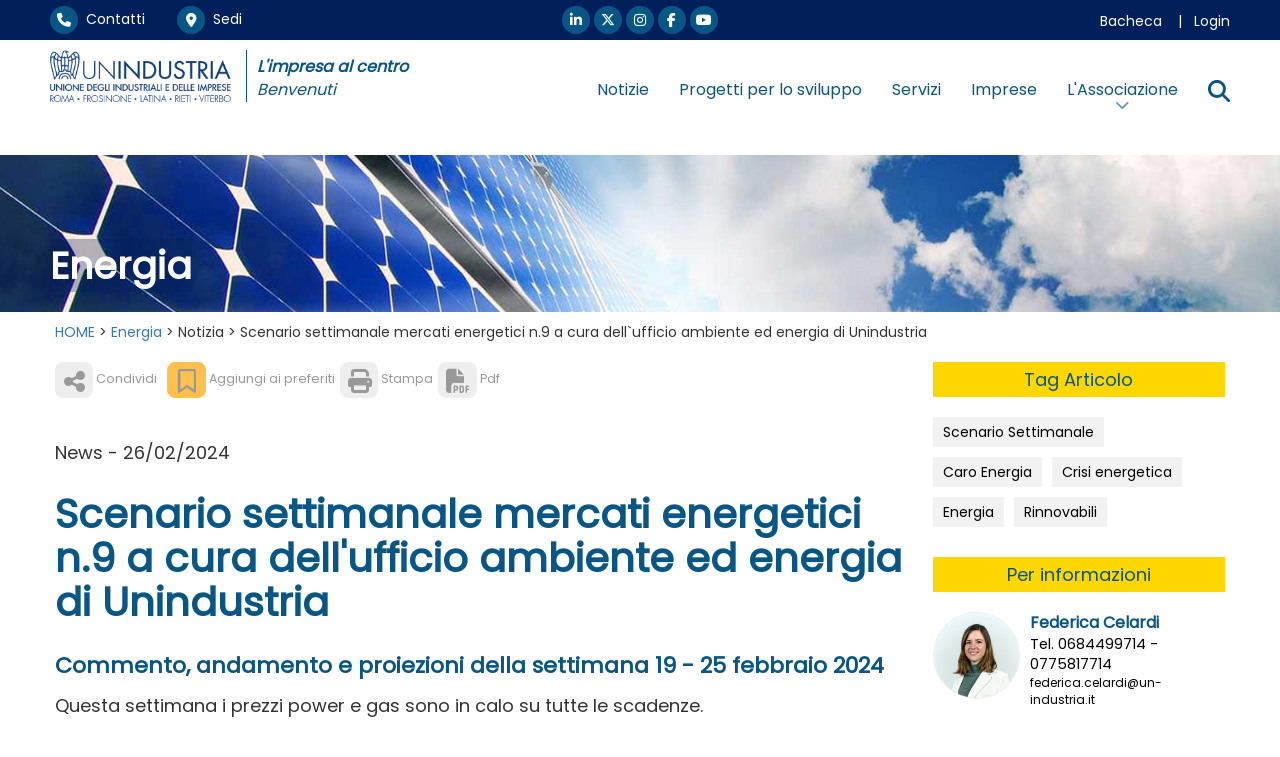

--- FILE ---
content_type: text/html; Charset=UTF-8
request_url: https://www.un-industria.it/canale/energia/notizia/121591/scenario-settimanale-mercati-energetici-n9-a-cura/
body_size: 16083
content:
<!DOCTYPE html>
<html lang="it">

<HEAD>
	<meta name="format-detection" content="telephone=no">
	<meta name="format-detection" content="address=no">
	<meta name="format-detection" content="mail=no">
	
	<meta http-equiv="Content-Type" content="text/html;" charset="utf-8" />

	<!-- Inclusioni locali definiti nella Prj-->
	
<!--META PRINCIPALI MOTORIZZATI-->
	
<!-- HTML Meta Tags -->
<title>Scenario settimanale mercati energetici n.9 a cura dell'ufficio ambiente ed energia di Unindustria - UNINDUSTRIA</title>
<meta name="title" content="Scenario settimanale mercati energetici n.9 a cura dell'ufficio ambiente ed energia di Unindustria - UNINDUSTRIA">
<meta name="description" content="Commento, andamento e proiezioni della settimana 19 - 25 febbraio 2024..." />
<link rel='canonical' href='https://www.un-industria.it/canale/energia/notizia/121591/scenario-settimanale-mercati-energetici-n9-a-cura/'/>	
<meta name="keywords" content="Unindustria,Scenario Settimanale,Caro Energia,Crisi energetica,Energia,Rinnovabili," />
<meta http-equiv="X-UA-Compatible" content="IE=Edge" />
<meta name="viewport" content="width=device-width, initial-scale=1">

<!-- Facebook Meta Tags -->
<meta property="og:url" content="https://www.un-industria.it/canale/energia/notizia/121591/scenario-settimanale-mercati-energetici-n9-a-cura/">
<meta property="og:type" content="website">
<meta property="og:title" content="Scenario settimanale mercati energetici n.9 a cura dell'ufficio ambiente ed energia di Unindustria - UNINDUSTRIA">
<meta property="og:image" content="">
<meta property="og:description" content="Commento, andamento e proiezioni della settimana 19 - 25 febbraio 2024...">
<meta property="og:site_name" content="UNINDUSTRIA" />
<meta property="og:locale" content="it_IT" />

<!-- Twitter Meta Tags -->
<meta name="twitter:card" content="summary_large_image">
<meta name="twitter:url" content="https://www.un-industria.it/canale/energia/notizia/121591/scenario-settimanale-mercati-energetici-n9-a-cura/">
<meta name="twitter:title" content="Scenario settimanale mercati energetici n.9 a cura dell'ufficio ambiente ed energia di Unindustria - UNINDUSTRIA">
<meta name="twitter:image" content="">
<meta name="twitter:description" content="Commento, andamento e proiezioni della settimana 19 - 25 febbraio 2024...">

<link rel="apple-touch-icon" sizes="180x180" href="/apple-touch-icon.png">
<link rel="icon" type="image/png" sizes="32x32" href="/favicon-32x32.png">
<link rel="icon" type="image/png" sizes="16x16" href="/favicon-16x16.png">
<link rel="manifest" href="/site.webmanifest">
<link rel="mask-icon" href="/safari-pinned-tab.svg" color="#5bbad5">
<meta name="msapplication-TileColor" content="#da532c">
<meta name="theme-color" content="#ffffff">

<script type="application/ld+json">
{
"@context": "https://schema.org/",
"@type": "NewsArticle",
"mainEntityOfPage": {
"@type": "WebPage",
"@id": "https://www.un-industria.it/canale/energia/notizia/121591/scenario-settimanale-mercati-energetici-n9-a-cura/"
},
"headline": "Scenario settimanale mercati energetici n.9 a cura dell'ufficio ambiente ed energia di Unindustria",
"description": "Commento, andamento e proiezioni della settimana 19 - 25 febbraio 2024...",
"image": {
"@type": "ImageObject",
"url": "",
"width": "",
"height": ""
},
"author": {
"@type": "Organization",
"name": "Unindustria"
},
"publisher": {
"@type": "Organization",
"name": "Unindustria Lazio",
"logo": {
"@type": "ImageObject",
"url": "https://www.un-industria.it/un-industria.it/Prj/ImgToo/Logo_Blu_left_3.png?v=02",
"width": "",
"height": ""
}
},
"datePublished": "20240226T180931+0100",
"dateModified": "20240301T101005+0100"
}
</script>


<!-- Script Java globali -->
<script language="JavaScript" src="/un-industria.it/Sys/Jsl/Tim.js"></script>
<style type="text/css">@import url(/un-industria.it/Prj/Css/Box_Information.css?v=25v6);</style>
<style type="text/css">@import url(/un-industria.it/Prj/Css/Box_MenuText.css?v=25v6);</style>
<style type="text/css">@import url(/un-industria.it/Prj/Css/Box_Giv.css?v=25v6);</style> 
<!-- Bootstrap -->
<link rel="stylesheet" href="/un-industria.it/Sys/w3css/w3.css">
<link rel="stylesheet" href="/un-industria.it/Sys/bootstrap/3.4.1/css/bootstrap.min.css">
<script src="/un-industria.it/Sys/jquery/3.2.1/jquery.min.js"></script>
<script src="/un-industria.it/Sys/bootstrap/3.4.1/js/bootstrap.min.js"></script>
<!-- load all Font Awesome styles + include all v5 backwards compatibility by default -->
<link href="/un-industria.it/Sys/font-awesome/v6/css/all.css?v=25v6" rel="stylesheet">
<link href="/un-industria.it/Sys/font-awesome/v6/css/v4-shims.css?v=25v6" rel="stylesheet">
<link rel="stylesheet" href="https://cdn.jsdelivr.net/npm/bootstrap-icons@1.8.1/font/bootstrap-icons.css">

<link href="/un-industria.it/Sys/aos/2.1.1/dist/aos.css" rel="stylesheet">
<script src="/un-industria.it/Sys/aos/2.1.1/dist/aos.js"></script>

<!-- Fonts -->
<link rel="preconnect" href="https://fonts.googleapis.com">
<link rel="preconnect" href="https://fonts.gstatic.com" crossorigin>
<link href="https://fonts.googleapis.com/css2?family=Poppins&display=swap" rel="stylesheet"> 

<!-- CSS locali -->
<style type="text/css">@import url(/un-industria.it/Prj/Css/Hom_Style.css?v=25v6);</style>
<style type="text/css">@import url(/un-industria.it/Prj/Css/Hom.css?v=25v6);</style>
<style type="text/css">@import url(/un-industria.it/Prj/Css/Box_Agenda.css?v=25v6);</style>
<style type="text/css">@import url(/un-industria.it/Prj/Css/Print.css?v=25v6);</style> 
<style type="text/css">@import url(/un-industria.it/Prj/Css/SliderMultiItem.css?v=25v6);</style> 
<style type="text/css">@import url(/un-industria.it/Prj/Css/Spacing.css?v=25v6);</style> 
<style type="text/css">@import url(/un-industria.it/Prj/Css/Filiere.css?v=25v6);</style> 

<meta name="google-site-verification" content="U_Kp8PzRbIUElorDvtqXSLs5OMzf6idtWN9gepNpNO8" />

	<!-- Google tag (gtag.js) -->
	<script async src="https://www.googletagmanager.com/gtag/js?id=G-V6FCHTXX43"></script>
	<script>
	  window.dataLayer = window.dataLayer || [];
	  function gtag(){dataLayer.push(arguments);}
	  gtag('js', new Date());

	  gtag('config', 'G-V6FCHTXX43');
	</script>			

</HEAD>
  	  	

<body>
<script language="JavaScript1.2">
function SetPreferito(lCodInf,sInfCodCrp,sCol)
{
	var sClass="clsPrfInf" + lCodInf;
	var elms = document.getElementsByClassName(sClass);
	for (var i = 0; i < elms.length; i++) {
		if (elms[i].style.color == "red")
		{
			elms[i].style.color = sCol;	
		}
		else
		{
			elms[i].style.color = "red";
		}	
	}	
	newwindow=window.open('/preferito-gestione/' + lCodInf + '/' + sInfCodCrp + '/','Aggiunta preferito','height=150,width=500,scrollbars=no,resizable=1');
}

function SetPreferitoAttivazioneDiv(lCodInf,sInfCodCrp,sCol)
{
	var sClass="clsPrfInf" + lCodInf;
	var elms = document.getElementsByClassName(sClass);
	for (var i = 0; i < elms.length; i++) {
		if (elms[i].style.color == "red")
		{
			elms[i].style.color = sCol;	
			var sId="divAreRisPrf" + lCodInf;
			var eDiv=document.getElementById(sId);
			eDiv.style.display = "none";			
		}
		else
		{
			elms[i].style.color = "red";
			var sId="divAreRisPrf" + lCodInf;
			var eDiv=document.getElementById(sId);
			eDiv.style.display = "block";
		}	
	}	
	newwindow=window.open('/preferito-gestione/' + lCodInf + '/' + sInfCodCrp + '/','Aggiunta preferito','height=150,width=500,scrollbars=no,resizable=1');
}

function SetCalendario(lCodInf,sInfCodCrp)
{
	newwindow=window.open('/calendario-gestione/' + lCodInf + '/' + sInfCodCrp + '/','Aggiunta a calendario','height=150,width=500,scrollbars=no,resizable=1');
}

function SetCalendarioxx(lCodInf,sInfCodCrp,sCol)
{
	var sClass="clsPrfCal" + lCodInf;
	var elms = document.getElementsByClassName(sClass);
	for (var i = 0; i < elms.length; i++) {
		if (elms[i].style.color == "red")
		{
			elms[i].style.color = sCol;	
		}
		else
		{
			elms[i].style.color = "red";
		}	
	}	
	newwindow=window.open('/calendario-gestione/' + lCodInf + '/' + sInfCodCrp + '/','Aggiunta a calendario','height=150,width=500,scrollbars=no,resizable=1');
}
</script>



<center>


<div>
	
<style>
@media (min-width:992px) {
 .divheaResPos {position:fixed;}
 }
@media (max-width:991px) {
 .divheaResPos {position:static;}
 }
</style>
<div class="divheaResPos" style="top: 0;background:#ffffff;z-index:15;width:100%;">
	<div style="background:#011F5B;" class="divResHid">
		<div style="max-width:1200px;background:#011F5B;text-align:left;color:#ffffff;padding:0 10px;margin:0;">
			<div class="row" style="padding:1px 0 1px 0;">		
	<div class="col-md-4 col-xs-12 col-sm-12" style="text-align:left;font-size:14px;padding:5px 0 5px 0;">	
		<a class="LnkWhiGol" href="/contatti/"><span class="fa-stack circle" style=""><i class="fas fa-circle fa-stack-2x"></i><i class="fas fa-phone fa-stack-1x"></i></span>&nbsp;&nbsp;Contatti</a>
		&nbsp;&nbsp;&nbsp;&nbsp;&nbsp;&nbsp;
		<a class="LnkWhiGol" href="/sedi/"><span class="fa-stack circle" style=""><i class="fas fa-circle fa-stack-2x"></i><i class="fas fa-map-marker-alt fa-stack-1x"></i></span>&nbsp;&nbsp;Sedi</a>
		<!-- &nbsp;&nbsp;&nbsp;&nbsp;&nbsp;&nbsp;<a class="LnkWhiGol" href="#"><i class="fa fa-calendar" style="font-size:16px;"></i>&nbsp;&nbsp;Appuntamenti</a> -->
	</div>
	
	<div class="col-md-4 col-xs-12 col-sm-12" style="text-align:center;font-size:14px;padding:5px 0 5px 0;">	
		<a style="" href="https://www.linkedin.com/company/unindustria-roma?originalSubdomain=it" target=_blank class="LnkWhiGol">
			<span class="fa-stack circle" style=""><i class="fas fa-circle fa-stack-2x"></i><i class="fab fa-linkedin-in fa-stack-1x"></i></span></a>
		<a style="" href="https://twitter.com/NewsUnindustria" target=_blank class="LnkWhiGol">
			<span class="fa-stack circle" style=""><i class="fas fa-circle fa-stack-2x"></i><i class="fa-brands fa-x-twitter fa-stack-1x"></i></span></a>
		<a style="" href="https://www.instagram.com/unindustria/" target=_blank class="LnkWhiGol">
			<span class="fa-stack circle" style=""><i class="fas fa-circle fa-stack-2x"></i><i class="fab fa-instagram fa-stack-1x"></i></span></a>	
		<a style="" href="https://www.facebook.com/newsunindustria/" target=_blank class="LnkWhiGol">
			<span class="fa-stack circle" style=""><i class="fas fa-circle fa-stack-2x"></i><i class="fab fa-facebook-f fa-stack-1x"></i></span></a>
		<a style="" href="https://www.youtube.com/user/Unindustria2011" target=_blank class="LnkWhiGol">
			<span class="fa-stack circle" style=""><i class="fas fa-circle fa-stack-2x"></i><i class="fab fa-youtube fa-stack-1x"></i></span></a>
	</div>
	
	<div class="col-md-4 col-xs-12 col-sm-12" style="text-align:right;font-size:14px;padding:10px 0 0 0;">	
		<a class="LnkWhiGol" href="/bacheca/">Bacheca</a>
		
			&nbsp;&nbsp;&nbsp;|&nbsp;&nbsp;&nbsp;<a class="LnkWhiGol" href="/login/">Login</a>
		
	</div>		
</div>	

		</div>	
	</div>
	<div class="hidden-xs hidden-sm" style="text-align:center;background:#ffffff;">
		<center>
			<div style="max-width:1200px;text-align:left;background:#ffffff;padding:10px;">
				<div class="row">
					<div class="col-md-4 col-xs-12 col-sm-12" style="text-align:left;">
						<div class="row">
							<div class="col-md-6 col-xs-12 col-sm-12" style="padding-right: 15px;border-right:1px solid #085686;">
								<a href=/home/><img class="img-responsive" src="/un-industria.it/Prj/ImgToo/Logo_Blu_left_3.png?v=02"></a>
							</div>
							<div class="col-md-6 col-xs-12 col-sm-12" style="text-align:left;padding:5px 0 0 10px;color:#085686;font-size:16px;">
								<i><b>L'impresa al centro</b></i>
								<br><i>Benvenuti</i>
							</div>
						</div>
					</div>
					<!-- <div class="col-md-2 col-xs-12 col-sm-12" style="text-align:left;padding:5px 0 0 10px;color:#085686;font-size:16px;"> -->
						<!-- <i><b>L'impresa al centro</b></i> -->
						<!-- <br><i>Benvenuti</i> -->
					<!-- </div> -->
					<div class="col-md-8 col-xs-12 col-sm-12" style="text-align:left;padding:10px 0 0 0;;text-align:right;color:#085686:">
						<div class='MMN_navbar navbar-right navbar2' style='padding: 16px 0 4px 0px;'><div class='MMN_dropdown' style='border-bottom:0px;padding-bottom:10px;background-color:unset;'><a href='/notizie/'  class="MMN_dropbtn" >Notizie</a></div><div class='MMN_dropdown' style='border-bottom:0px;padding-bottom:10px;background-color:unset;'><a href='/progetti/'  class="MMN_dropbtn" >Progetti per lo sviluppo</a></div><div class='MMN_dropdown' style='border-bottom:0px;padding-bottom:10px;background-color:unset;'><a href='/servizi/'  class="MMN_dropbtn" >Servizi</a></div><div class='MMN_dropdown' style='border-bottom:0px;padding-bottom:10px;background-color:unset;'><a href='/unibiz/'  class="MMN_dropbtn" >Imprese</a></div><div class='MMN_dropdown'>							<a href=# class="MMN_dropbtn" onmouseover="OpenMnuNavVoc('MnuNavVoc33')" id=MnuNavBut33 name=MnuNavBut33 style="padding: 0;"><span style="padding: 14px 15px;">L'Associazione</span><i style="display: block;text-align: center;margin-top: -3px;opacity: 0.6;font-size: 0.9em;" class="fa-solid fa-chevron-down"></i></a>							<div class='MMN_dropdown-content'><div class='row'><div class='col-md-3 col-sm-12 col-xs-12' style='padding:25px 30px;text-align:left;'><p style='font-size:14px;color:#ffffff;font-weight:normal;padding:10px 0;'><a class=homLstInfBlkGol href=/menu/associazione/chi-siamo/>Chi Siamo</a></p><p style='font-size:14px;color:#ffffff;font-weight:normal;padding:10px 0;'><a class=homLstInfBlkGol href=/menu/associazione/rappresentanza/>Rappresentanza</a></p><p style='font-size:14px;color:#ffffff;font-weight:normal;padding:10px 0;'><a class=homLstInfBlkGol href=/menu/associazione/governance-e-regolamenti/>Governance e Regolamenti</a></p></div><div class='col-md-3 col-sm-12 col-xs-12' style='padding:25px 30px;text-align:left;'><p style='font-size:14px;color:#ffffff;font-weight:normal;padding:10px 0;'><a class=homLstInfBlkGol href=/menu/associazione/presidente-giuseppe-biazzo/>Presidente</a></p><p style='font-size:14px;color:#ffffff;font-weight:normal;padding:10px 0;'><a class=homLstInfBlkGol href=/menu/associazione/squadra-del-presidente/>Squadra del Presidente</a></p><p style='font-size:14px;color:#ffffff;font-weight:normal;padding:10px 0;'><a class=homLstInfBlkGol href='/gruppitecnicielavoro/' >Gruppi Tecnici e Gruppi di lavoro</a></p></div><div class='col-md-3 col-sm-12 col-xs-12' style='padding:25px 30px;text-align:left;'><p style='font-size:14px;color:#ffffff;font-weight:normal;padding:10px 0;'><a class=homLstInfBlkGol href=/menu/associazione/sezioni-di-categoria/>Sezioni di categoria</a></p><p style='font-size:14px;color:#ffffff;font-weight:normal;padding:10px 0;'><a class=homLstInfBlkGol href=/menu/associazione/piccola-industria/>Piccola Industria </a></p><p style='font-size:14px;color:#ffffff;font-weight:normal;padding:10px 0;'><a class=homLstInfBlkGol href='http://www.un-industria.it/GGI/Prj/Hom.asp ' target=_blank>Giovani Imprenditori</a></p></div><div class='col-md-3 col-sm-12 col-xs-12' style='padding:25px 30px;text-align:left;'><p style='font-size:14px;color:#ffffff;font-weight:normal;padding:10px 0;'><a class=homLstInfBlkGol href=/menu/associazione/associarsi-subito/>Come Associarsi</a></p><p style='font-size:14px;color:#ffffff;font-weight:normal;padding:10px 0;'><a class=homLstInfBlkGol href='/canale/studi-ricerche/' >Centro Studi</a></p><p style='font-size:14px;color:#ffffff;font-weight:normal;padding:10px 0;'><a class=homLstInfBlkGol href='/media/' >Media</a></p></div></div>   				 <script>
	//???	function OpenMnuNavVoc(MnuNavVocName) {
	  var i, x, tablinks;
	  x = document.getElementsByClassName("MnuNavVocCls");
	  for (i = 0; i < x.length; i++) {
	     x[i].style.display = "none";
	  }
	  //tablinks = document.getElementsByClassName("tablink");
	  //for (i = 0; i < x.length; i++) {
	  //    tablinks[i].className = tablinks[i].className.replace(" w3-orange", ""); 
	  //}
	  document.getElementById(MnuNavVocName).style.display = "block";
	  //evt.currentTarget.className += " w3-orange";
	}
</script></div></div><div class='MMN_dropdown'><a href=# class="MMN_dropbtn" onmouseover="OpenMnuNavVoc('MnuNavVocx')" id=MnuNavButx name=MnuNavButx>
			<label for="fNotUnder">
				<i class='fa fa-search' style="font-size:22px;"></i>
			</label>
		</a>
		<div class='MMN_dropdown-content'>
		<form name=frmRicerca action="/cerca/" method=post>
		<center>
			<div style="padding:30px 0px 50px 30px;max-width:1200px;text-align:center;">	
			<div class="input-group input-group-lg">
				<input type="text" class="form-control" id="fNotUnder" name="fNot" placeholder="Cerca nel sito..." autocomplete="off">
				<div class="input-group-btn">
					<button class="btn btn-darkblu" onclick="document.frmRicerca.submit()">
						<i class="fa fa-search" style="margin:0"></i>
					</button>
				</div>
			</div>
			</div>
			<br>
		</center>
		</form>
		</div></div></div>	
					</div>			
				</div>		
			</div>
		</center>
	</div>
	<div class="hidden-md hidden-lg" style="text-align:center;background:#ffffff;">
		<div style="max-width:1200px;background:#ffffff;text-align:center;">
			<div class="col-md-12" style="margin:0;padding:0;">		
				<style>
div#myNavbar.navbar-collapse,
div#myNavbar.navbar-collapse .dropdown-menu,
div#myNavbar.navbar-collapse ul.nav.navbar-nav.navbar-left li,
div#myNavbar.navbar-collapse ul.nav.navbar-nav.navbar-left li a{
  background-color: #004388 !important;
  color:white !important;
}
div#myNavbar.navbar-collapse ul.nav.navbar-nav.navbar-left li.dropdown.open,
div#myNavbar.navbar-collapse ul.nav.navbar-nav.navbar-left li.dropdown.open ul,
div#myNavbar.navbar-collapse ul.nav.navbar-nav.navbar-left li.dropdown.open li,
div#myNavbar.navbar-collapse ul.nav.navbar-nav.navbar-left li.dropdown.open a{
  background-color: #014993 !important
}
</style>
<div class="navbar navbar-default" role="navigation" style="z-index:2000;padding:0px;">
	<div class="navbar-header" style="border-bottom:1px solid gray;padding-top: 5px;padding-left: 5px;text-align:left">
		<button type="button" class="navbar-toggle collapsed" data-toggle="collapse" data-target="#myNavbar" id=button1 name=button1>
			<span class="icon-bar"></span>
			<span class="icon-bar"></span>
			<span class="icon-bar"></span>
		</button>
		<div class="navbar-left" style="max-width: 75%;padding-bottom: 5px;">
			<div class="row">
				<div class="col-md-12 col-xs-12 col-sm-12" style="width:47.15%;padding-right: 15px;">
						<a href=/home/><img class="img-responsive" src="/un-industria.it/Prj/ImgToo/Logo_Blu_left_3.png?v=02"></a>
				</div>
			</div>
		</div>
	</div>
	
	<div class="collapse navbar-collapse" id="myNavbar" style="margin:0;padding:10px 15px;border-bottom: 5px solid #013062;">
			<ul class='nav navbar-nav navbar-left'><li><a href='/notizie/' >Notizie</a></li><li><a href='/progetti/' >Progetti per lo sviluppo</a></li><li><a href='/servizi/' >Servizi</a></li><li><a href='/unibiz/' >Imprese</a></li><li class='dropdown'><a href="" class="dropdown-toggle" data-toggle="dropdown">L'Associazione <b class='caret'></b></a><ul class='dropdown-menu'><li><a href=/menu/associazione/chi-siamo/>Chi Siamo</a></li><li><a href=/menu/associazione/rappresentanza/>Rappresentanza</a></li><li><a href=/menu/associazione/governance-e-regolamenti/>Governance e Regolamenti</a></li><li><a href=/menu/associazione/presidente-giuseppe-biazzo/>Presidente</a></li><li><a href=/menu/associazione/squadra-del-presidente/>Squadra del Presidente</a></li><li><a href='/gruppitecnicielavoro/' >Gruppi Tecnici e Gruppi di lavoro</a></li><li><a href=/menu/associazione/sezioni-di-categoria/>Sezioni di categoria</a></li><li><a href=/menu/associazione/piccola-industria/>Piccola Industria </a></li><li><a href='http://www.un-industria.it/GGI/Prj/Hom.asp ' target=_blank>Giovani Imprenditori</a></li><li><a href=/menu/associazione/associarsi-subito/>Come Associarsi</a></li><li><a href='/canale/studi-ricerche/' >Centro Studi</a></li><li><a href='/media/' >Media</a></li></ul></li></ul><hr style='margin-top: 10px;margin-bottom: 10px;border-top: 4px solid white;'><ul class='nav navbar-nav navbar-left'><li><a class='LnkWhiGol' href='/contatti/'><i style='width: 1em;' class='fas fa-phone'></i></span>&nbsp;&nbsp;Contatti</a></li><li><a class='LnkWhiGol' href='/sedi/'><i style='width: 1em;' class='fas fa-map-marker-alt'></i></span>&nbsp;&nbsp;Sedi</a></li><li><a class='LnkWhiGol' href='/bacheca/'><i style='width: 1em;' class='fa-solid fa-file-lines'></i>&nbsp;&nbsp;Bacheca</a></li><li><a class='LnkWhiGol' href='/login/'><i style='width: 1em;' class='fa-solid fa-key'></i>&nbsp;&nbsp;Login</a></li></ul><hr style='margin-top: 10px;margin-bottom: 10px;border-top: 4px solid white;'><ul class='nav navbar-nav navbar-left'><li class='dropdown'><a class="dropdown-toggle" data-toggle="dropdown" href='#'><i class='fa fa-search' style='width: 1em;'></i>&nbsp;&nbsp;Cerca <span class='caret'></span></a><ul class='dropdown-menu'><li><form name=frmRicerca action='/cerca/' method=post><center><div class='input-group input-group-lg'><input type='text' class='form-control' id='fNot' name='fNot' placeholder='Cerca nel sito...' autocomplete='off'><div class='input-group-btn'><button class='btn btn-default' onclick='document.frmRicerca.submit()'><i style='margin:0;' class='fa fa-search'></i></button></div></div><br></center></form></li></ul></li></ul><hr style='margin-top: 10px;margin-bottom: 10px;border-top: 4px solid white;'>

		<div class="col-md-12 col-xs-12 col-sm-12" style="text-align:center;font-size:1em;padding:5px 0 5px 0;">	
			<a style="" href="https://www.linkedin.com/company/unindustria-roma?originalSubdomain=it" target=_blank class="LnkWhiGol">
				<span class="fa-stack circle" style=""><i style="color: transparent;" class="fas fa-circle fa-stack-2x"></i><i class="fab fa-linkedin-in fa-stack-1x"></i></span></a>
			<a style="" href="https://twitter.com/NewsUnindustria" target=_blank class="LnkWhiGol">
				<span class="fa-stack circle" style=""><i style="color: transparent;" class="fas fa-circle fa-stack-2x"></i><i class="fa-brands fa-x-twitter fa-stack-1x"></i></span></a>
			<!-- <a style="" href="https://twitter.com/NewsUnindustria" target=_blank class="LnkWhiGol"> -->
				<!-- <span class="fa-stack circle" style=""><i style="color: transparent;" class="fas fa-circle fa-stack-2x"></i> -->
					<!-- <i class="fa-stack-1x"> -->
						<!-- <svg version="1.1" id="svg5" xmlns:svg="http://www.w3.org/2000/svg" xmlns="http://www.w3.org/2000/svg" xmlns:xlink="http://www.w3.org/1999/xlink" y="0px" viewBox="0 0 1668.56 1221.19" style="enable-background:new 0 0 1668.56 1221.19;max-width: 70%;vertical-align: middle;margin-bottom: 10%;" xml:space="preserve" x="0px"> -->
							<!-- <g id="layer1" transform="translate(52.390088,-25.058597)"> -->
								<!-- <path id="path1009" d="M283.94,167.31l386.39,516.64L281.5,1104h87.51l340.42-367.76L984.48,1104h297.8L874.15,558.3l361.92-390.99 -->
									<!-- h-87.51l-313.51,338.7l-253.31-338.7H283.94z M412.63,231.77h136.81l604.13,807.76h-136.81L412.63,231.77z" fill="currentColor" stroke="currentColor" style=" stroke-width: 1; stroke-dasharray: none; stroke-linecap: butt; stroke-dashoffset: 0; stroke-linejoin: miter; stroke-miterlimit: 4; /*! fill: rgb(0,0,0); */ fill-rule: nonzero; opacity: 1;" vector-effect="non-scaling-stroke"></path>							</g> -->
						<!-- </svg> -->
					<!-- </i> -->
				<!-- </span> -->
			<!-- </a> -->
			<a style="" href="https://www.instagram.com/unindustria/" target=_blank class="LnkWhiGol">
				<span class="fa-stack circle" style=""><i style="color: transparent;" class="fas fa-circle fa-stack-2x"></i><i class="fab fa-instagram fa-stack-1x"></i></span></a>	
			<a style="" href="https://www.facebook.com/newsunindustria/" target=_blank class="LnkWhiGol">
				<span class="fa-stack circle" style=""><i style="color: transparent;" class="fas fa-circle fa-stack-2x"></i><i class="fab fa-facebook-f fa-stack-1x"></i></span></a>
			<a style="" href="https://www.youtube.com/user/Unindustria2011" target=_blank class="LnkWhiGol">
				<span class="fa-stack circle" style=""><i style="color: transparent;" class="fas fa-circle fa-stack-2x"></i><i class="fab fa-youtube fa-stack-1x"></i></span></a>
		</div>
	</div>
</div>

<script>
	$(document).ready(function() {
	    $('.navbar a.dropdown-toggle').on('click', function(e) {
	        var $el = $(this);
	        var $parent = $(this).offsetParent(".dropdown-menu");
	        $(this).parent("li").toggleClass('open');

	        if(!$parent.parent().hasClass('nav')) {
	            $el.next().css({"top": $el[0].offsetTop, "left": $parent.outerWidth() - 4});
	        }

	        $('.nav li.open').not($(this).parents("li")).removeClass("open");

	        return false;
	    });
	});
</script>
			</div>
		</div>
	</div>	
</div>

	<div style="background:#011F5B;z-index:20;height:140px;" class="divResHid">&nbsp;</div>
<style>
.containerTXToverIMG a.btn.btn-primary {
  background-color: #337ab74a;
  border-color: #2e6da494;
}
.containerTXToverIMG a.btn.btn-primary i {
  margin-left: 15px;
  transition: 0.3s;
}
.containerTXToverIMG a.btn-primary:focus, .containerTXToverIMG a.btn-primary:hover, .containerTXToverIMG a.btn-primary:active {
	background-color: #337ab780;
	border-color: #2e6da4b8;
}
.containerTXToverIMG a.btn.btn-primary:hover i {
  transform: translateX(5px);
}

.containerTXToverIMG h1 {
	font-size: 2.1rem;
	line-height:2.9rem;
	padding-top:10px;
	padding-Bottom:10px;
	padding-left: 10px;
}
@media (max-width: 991px) {
	.containerTXToverIMG h1 {
		font-size: calc(1.575rem + 1.4vw);
		line-height: calc(2.375rem + 1.4vw);
	}
}
@media (max-width: 767px) {
	.containerTXToverIMG h1 {
		font-size: calc(1.375rem + 1.4vw);
		line-height: calc(2.075rem + 1.4vw);
	}
}

</style>
<div class='containerTXToverIMG hidden-sm hidden-xs' style='text-align:center;background:#ffffff;padding:15px 0 0 0;'><img class='img-responsive' style='width:100%;' src='/public/imgMnu/banner_energia.jpg'><div class='bottom-left' style='max-width: 1200px;margin-left: auto;margin-right: auto;left: 0;right: 0;bottom:10px;text-align: center;'><h1 style='color:white;'><span style='background-color:#011F5B4a;'><b>Energia</b></span><b style='float:right;margin-right:10px'></b></h1></div></div><div class='containerTXToverIMG  hidden-md hidden-lg' style='height:196px;background-image: url(/public/imgMnu/banner_energia.jpg);background-position: center;text-align:center;padding:0;'><div class='bottom-left' style='max-width: 1200px;margin-left: auto;margin-right: auto;left: 0;right: 0;bottom:0;text-align: center;'><h1 style='color:white;'><span style='background-color:#011F5B4a;'><b>Energia</b></span><b style='float:right;margin-right:10px'></b></h1></div></div>

		<div id="NotizieTesta" class="container-fluid" style="background:#ffffff;max-width:1200px;text-align:left;">	
			<div class='row' style='padding:10px 0 0 0;text-align:left;'><div class='col-md-12' style='padding:0;'><div class=breadcrumb><a href='/home/'>HOME</a> &gt; <a href='/canale/energia/'>Energia</a> &gt; Notizia &gt; Scenario settimanale mercati energetici n.9 a cura dell`ufficio ambiente ed energia di Unindustria</div></div></div>
			<div style="text-align:center;background:#ffffff;padding-bottom:20px;">
				<center>
					
<div class="row">
	<div class="col-md-9 col-xs-12 col-sm-12 colPadRgh20" style="text-align:left;padding-bottom:30px;">
		<script>
	function Messaggio(where) 
	{ 
		window.alert('La compilazione &egrave; permessa solo con password aziendali.')
	}
</script>

<div class=BoxInfVie><style>
#ToolManager {font-size: 1em;}
#ToolManager .utente > a {display: inline-block;margin-bottom:5px;}

#ToolManager .utente .Lnk {font-size:0.7em;color:#999;text-decoration:none;}
#ToolManager .utente .Lnk i {/*vertical-align: baseline;*/font-size: 24px;color:#999;border-radius: 8px;background-color: #eee;border-color:#eee;width: 1.6em;text-align: center;transition: 0.3s all;}
#ToolManager .utente .Lnk.Ora i {background-color: #ffc04c;border-color: #ffc04c;}
#ToolManager .utente a:hover > .Lnk,
#ToolManager .utente a:hover > .Lnk i {color:#5e5e5e}

#ToolManager .sistema .Lnk {font-size:0.9em;color:white;text-decoration:none;}
#ToolManager .sistema .Lnk i {/*vertical-align: baseline;*/font-size: 24px;color:white;border-radius: 8px;background-color: #008DDF;border-color:#008DDF;width: 1.6em;text-align: center;transition: 0.3s all;}
#ToolManager .sistema a:hover > .Lnk, 
#ToolManager .sistema a:hover > .Lnk i {color:#999;}

/*Stile del popover*/
#ToolManager .PopTbBox span {padding: 0 10px;}
#ToolManager .PopTbBox i {font-size: 24px;}

@media (max-width: 767px){
	#ToolManager .Lnk {font-size:0;color:transparent;}
}
</style>
<script>
	function OpenPopupIscritti(url) {
	       newwindow=window.open(url,'Notizia - Iscritti','height=800,width=1200,scrollbars=yes,resizable=1');
	       //if (window.focus) {newwindow.focus()}
	       //return false;
	     }

	function OpenPopupIscrittiMax(url) {
	       newwindow=window.open(url,'Notizia - Iscritti','height=9999,width=999999,scrollbars=yes,resizable=1');
	       //if (window.focus) {newwindow.focus()}
	       //return false;
	     }
		 
	function PreferitiAlert(url) {
	      alert("Attenzione! Per poter gestire i preferiti occorre prima effettuare la login.")
	     }		 
</script>
<div class='row' id='ToolManager'><div class='col-md-8 col-sm-8 col-xs-12 mb-10 utente'><a data-toggle="TooltipTBSoc" id="TooltipTBSoc" title="" style="cursor: pointer;">
					<span style='padding-right:5px;' class='Lnk'>
					<i class='fa-solid fa-share-nodes fa-border' title=''></i> 
					Condividi</span>
				</a><script>
					$(document).ready(function(){
						$('#TooltipTBSoc').popover({
							html: true,
							trigger: 'hover',
							container: '#TooltipTBSoc',
							placement: 'bottom',
							content: function () {
								return '<div class="PopTbBox">'+
									'<a target=_blank href="mailto:?subject=UNINDUSTRIA%20|%20Scenario%20settimanale%20mercati%20energetici%20n.9%20a%20cura%20dell'ufficio%20ambiente%20ed%20energia%20di%20Unindustria&body=Scenario%20settimanale%20mercati%20energetici%20n.9%20a%20cura%20dell'ufficio%20ambiente%20ed%20energia%20di%20Unindustria%0Ahttps://www.un-industria.it/notizia/121591/scenario-settimanale-mercati-energetici-n9-a-cura">'+
									'<span><i class="fa fa-envelope" title="Invia a..."></i></span></a>'+
									'<a target=_blank href="https://twitter.com/intent/tweet?url=https://www.un-industria.it/notizia/121591/scenario-settimanale-mercati-energetici-n9-a-cura&text=Scenario+settimanale+mercati+energetici+n%2E9+a+cura+dell%27ufficio+ambiente+ed+energia+di+Unindustria&source=webclient">'+
									'<span></i><i class="fa-brands fa-x-twitter" title="Tweet link"></i></span></a>'+
									'<a target=_blank href="https://www.linkedin.com/shareArticle?mini=true&url=https://www.un-industria.it/notizia/121591/scenario-settimanale-mercati-energetici-n9-a-cura&title=Scenario+settimanale+mercati+energetici+n%2E9+a+cura+dell%27ufficio+ambiente+ed+energia+di+Unindustria">'+
									'<span ><i class="fa fa-linkedin-square" title="LinkedIn"></i></span></a>'+
									'<a target=_blank href="https://www.facebook.com/sharer/sharer.php?u=https://www.un-industria.it/notizia/121591/scenario-settimanale-mercati-energetici-n9-a-cura&quote=Scenario+settimanale+mercati+energetici+n%2E9+a+cura+dell%27ufficio+ambiente+ed+energia+di+Unindustria">'+
									'<span ><i class="fa fa-facebook-square" title="Facebook"></i></span></a>'+
									'<a target=_blank href="https://wa.me/?text=Scenario+settimanale+mercati+energetici+n%2E9+a+cura+dell%27ufficio+ambiente+ed+energia+di+Unindustria https://www.un-industria.it/notizia/121591/scenario-settimanale-mercati-energetici-n9-a-cura">'+
									'<span ><i class="fa-brands fa-whatsapp-square" title="Whatsapp"></i></span></a>'+
									'</div>';
							}
						});
					});
				</script><a href=javascript:PreferitiAlert()><span style='padding:0px 5px;' class='Lnk Ora'><i class='fa fa-bookmark-o fa-border' title='Aggiungi ai preferiti'></i> Aggiungi ai preferiti</span></a><a href=javascript:OpenPopup('/anteprima-stampa/08614065878408560711047086582940/scenario-settimanale-mercati-energetici-n9-a-cura')><span style='padding-right:5px;' class=Lnk><i class='fa fa-print fa-border' title='Anteprima di stampa'></i> Stampa</span></a><a href='/printpdf/pdf/08614065878408560711047086582940'><span style='padding-right:5px;' class=Lnk><i class='fa-solid fa-file-pdf fa-border' title='Stampa PDF'></i> Pdf</span></a></div><div class='col-md-4 col-sm-4 col-xs-12 mb-10 sistema' style='text-align:right;'></div></div><div class=Text><h4>News - 26/02/2024</h4></div><div class=Text><h1>Scenario settimanale mercati energetici n.9 a cura dell'ufficio ambiente ed energia di Unindustria</h1></div><div class=Text><h3>Commento, andamento e proiezioni della settimana 19 - 25 febbraio 2024</h3><p align=justify><p style="text-align: justify;">Questa settimana i p<span style="text-indent: 0in;">rezzi power e gas sono in calo su tutte le scadenze.</span></p>

<p style="text-align: justify;"><span style="language:it"><span style="text-justify:inter-ideograph"><span style="unicode-bidi:embed"><span style="word-break:normal"><span style="punctuation-wrap:hanging"><span style="language:it">Riserve nucleari costanti, riserve idriche superiori alla norma nel Nord e in calo del 5% a livello nazionale. Previste temperature in aumento in Italia e Europa.</span></span></span></span></span></span></p>

<p style="text-align: justify;"><span style="language:it"><span style="text-justify:inter-ideograph"><span style="unicode-bidi:embed"><span style="word-break:normal"><span style="punctuation-wrap:hanging"><span style="language:it">Flussi norvegesi di gas in lieve flessione, importazioni LNG in aumento del 13%. Consumi deboli, stoccaggio europeo al 64%. </span></span></span></span></span></span></p>

<p style="text-align: justify;"><span style="language:it"><span style="text-justify:inter-ideograph"><span style="unicode-bidi:embed"><span style="word-break:normal"><span style="punctuation-wrap:hanging"><span style="language:it">Prevista situazione termica sopra media per marzo e aprile.</span></span></span></span></span></span></p>

<p style="text-align: justify;"><span style="language:it"><span style="text-justify:inter-ideograph"><span style="unicode-bidi:embed"><span style="word-break:normal"><span style="punctuation-wrap:hanging"><span style="language:it">Prezzi Brent in diminuzione (82 &euro;/bbl</span><span style="language:it">), carbone in lieve aumento (91 $/t), CO2 in ribasso (52 &euro;/t).</span></span></span></span></span></span></p>
</p></div><style>
/* ---- Modal style ---- */
@media (min-width: 768px) {
	.modal-dialog {
		width: 90%;
		max-width: 900px;
	}
}
.modal-body {
	padding: 0;
}
.modal-backdrop.in {
  opacity: 1;
  background-color: #000000b3;
}

/* ---- .grid-item ---- */

/* 2 columns for smaller screens */
.grid-sizer, .grid-item {
	width: 50%;
	padding:5px;
}
@media screen and (min-width: 768px) {
	/* 3 columns for larger screens */
	.grid-sizer, .grid-item {
		width: 33.333%;
		padding:5px;
	}
}
.grid-item {
	float: left;
}

.grid-item img {
	display: block;
	width: 100%;
}

</style>
<div class=row style='background:#eeeeee;'></div><div class='modal fade' id='myModal2' tabindex='-1' role='dialog' aria-labelledby='myModalLabel'><div class='modal-dialog' role='document'><div id='modalcontent' class='modal-content'><div class='modal-header' style='padding: 5px 10px 0 10px;'><button type='button' class='close' data-dismiss='modal' aria-label='Close' style='font-size: 40px;'><span aria-hidden='true'>&times;</span></button></div><div class='modal-body'><div class='w3-display-container' style='background:gray;padding:0;margin:0;'><span class='w3-display-left w3-btn' onclick='plusDivs(-1)'><i style='font-size:28px;' class='fa fa-chevron-circle-left' title='Precedente'></i></span><p style='font-size:16px;padding:12px;color:#ffffff;text-align:center;background:gray;margin:0;' id='caption'></p><span class='w3-display-right w3-btn' onclick='plusDivs(1)'><i style='font-size:28px;' class='fa fa-chevron-circle-right' title='Successiva'></i></span></div><div class='row w3-row w3-black w3-center' style='display:flex; flex-wrap:wrap;'></div></div></div></div></div>

<script src="https://unpkg.com/masonry-layout@4/dist/masonry.pkgd.min.js"></script>
<script src="https://unpkg.com/imagesloaded@4/imagesloaded.pkgd.js"></script>


<script>
// init Masonry after all images have loaded
var $grid = $('.grid').imagesLoaded( function() {
  $grid.masonry({
    itemSelector: '.grid-item',
    percentPosition: true,
    columnWidth: '.grid-sizer'
  }); 
});

</script>
<script type="text/javascript"> 
$('#myModal2').on('show.bs.modal', function (event) {
    var clickedLink = $(event.relatedTarget); // clickedLink that triggered the modal
    var id = clickedLink.data('id'); // Extract info from data-id attributes
	showDivs(slideIndex = id);
});
</script>
<script>
	function openModal(n) {
		//document.getElementById('myModal').style.display = "block";
		showDivs(slideIndex = n);
	}

	function closeModal() {
	  document.getElementById('myModal').style.display = "none";
	}

	var slideIndex = 1;
	showDivs(slideIndex);

	function plusDivs(n) {
	  showDivs(slideIndex += n);
	}

	function currentDiv(n) {
	  showDivs(slideIndex = n);
	  document.location = '#modalcontent';
	}

	function showDivs(n) {
	  var i;
	  var x = document.getElementsByClassName("mySlides");
	  var dots = document.getElementsByClassName("demo");
	  var captionText = document.getElementById("caption");
	  if (n > x.length) {slideIndex = 1}
	  if (n < 1) {slideIndex = x.length}
	  for (i = 0; i < x.length; i++) {
	     x[i].style.display = "none";
	  }
	  for (i = 0; i < dots.length; i++) {
	     dots[i].className = dots[i].className.replace(" w3-opacity-off", "");

	  }
	  x[slideIndex-1].style.display = "block";
	  dots[slideIndex-1].className += " w3-opacity-off";
	  captionText.innerHTML = dots[slideIndex-1].alt;
	}
</script></div>
	</div>
	<div class="col-md-3 col-xs-12 col-sm-12" style="text-align:left;padding-bottom:20px;">
		
	<div class=homLstInfTip style='padding:5px;font-size:18px;background:gold;text-align:center;'>
		Tag Articolo
	</div>
	<div style='padding:20px 0 10px 0;margin-bottom:10px;'><label class=canTemTagLbl><a class=homLstInfBlkBlu style='white-space: prexxxx;' href="/tag/scenario settimanale/"> Scenario Settimanale</a></label><label class=canTemTagLbl><a class=homLstInfBlkBlu style='white-space: prexxxx;' href="/tag/caro energia/"> Caro Energia</a></label><label class=canTemTagLbl><a class=homLstInfBlkBlu style='white-space: prexxxx;' href="/tag/crisi energetica/"> Crisi energetica</a></label><label class=canTemTagLbl><a class=homLstInfBlkBlu style='white-space: prexxxx;' href="/tag/energia/"> Energia</a></label><label class=canTemTagLbl><a class=homLstInfBlkBlu style='white-space: prexxxx;' href="/tag/rinnovabili/"> Rinnovabili</a></label></div>
	<div class=homLstInfTip style='padding:5px;font-size:18px;background:gold;text-align:center;'>
		Per informazioni
	</div>
	<div style="padding:10px 0;margin-bottom:10px;">
		<div class='row' style='padding:0;'><div class='col-md-12'><style>
@media (min-width:992px){.w3-modal{padding-top: 150px;}}
@media (max-width:767px){.media-body{display: block;width:100%;}}
</style>
<div class=row><div class='col-md-4 col-sm-4 col-xs-4' style='padding:10px 10px 0 0;'><a href='#pro'><img src='/Public/ImgInf/UsrPro/federica_celardi.png' class='img-responsive' style='border:1px solid #eeeeee;border-radius:80px;'  onclick="document.getElementById('Usr1042').style.display='block'" ></a></div><div class='col-md-8 col-sm-8 col-xs-8' style='padding:10px 0 10px 0;'><div class=homLstInfTip style='color:#000000;padding-bottom:0px;font-size:16px;'><a class=homLstInfBluGol href='#pro' &  onclick="document.getElementById('Usr1042').style.display='block'" ><b>Federica Celardi </b></a></div><div class=homLstInfTip style='color:#000000;'>Tel. 0684499714 - 0775817714</div><div class=homLstInfTip style='color:#000000;font-size:12px;'>federica.celardi@un-industria.it</div></div></div><div id='Usr1042' class='w3-modal' style='z-index:2000;'><div class='w3-modal-content w3-animate-opacity w3-card-4'><header class='w3-container w3-blue'><span onclick="document.getElementById('Usr1042').style.display='none'" class='w3-button w3-display-topright'>&times;</span><h2 style='color:white;'>Federica Celardi </h2></header><div class='w3-container'><div class='media-left media-top'><br><img src='/Public/ImgInf/UsrPro/federica_celardi.png' class='media-object img-thumbnail' style='width:140px' onclick="document.getElementById('Usr1042').style.display='block'"><br></div><div class='media-body'><br><p style='padding:0px;margin:0px;font-size:14px;'><b>Frosinone</b></p><p>Telefono: 0684499714 - 0775817714<br>Mail: <a href= 'mailto:federica.celardi@un-industria.it'>federica.celardi@un-industria.it</a></p><p style='word-break: break-word;'>Temi: ambiente,energia,frosinone,qualità e produzione,green economy,Esg,</p><br></div></div><footer class='w3-container w3-blue'><p></p></footer></div></div><style>
@media (min-width:992px){.w3-modal{padding-top: 150px;}}
@media (max-width:767px){.media-body{display: block;width:100%;}}
</style>
<div class=row><div class='col-md-4 col-sm-4 col-xs-4' style='padding:10px 10px 0 0;'><a href='#pro'><img src='/Public/ImgInf/UsrPro/emilia.jpg' class='img-responsive' style='border:1px solid #eeeeee;border-radius:80px;'  onclick="document.getElementById('Usr1091').style.display='block'" ></a></div><div class='col-md-8 col-sm-8 col-xs-8' style='padding:10px 0 10px 0;'><div class=homLstInfTip style='color:#000000;padding-bottom:0px;font-size:16px;'><a class=homLstInfBluGol href='#pro' &  onclick="document.getElementById('Usr1091').style.display='block'" ><b>Emilia  Lacetra</b></a></div><div class=homLstInfTip style='color:#000000;'>Tel. 0684499477</div><div class=homLstInfTip style='color:#000000;font-size:12px;'> emilia.lacetra@un-industria.it</div></div></div><div id='Usr1091' class='w3-modal' style='z-index:2000;'><div class='w3-modal-content w3-animate-opacity w3-card-4'><header class='w3-container w3-blue'><span onclick="document.getElementById('Usr1091').style.display='none'" class='w3-button w3-display-topright'>&times;</span><h2 style='color:white;'>Emilia  Lacetra</h2></header><div class='w3-container'><div class='media-left media-top'><br><img src='/Public/ImgInf/UsrPro/emilia.jpg' class='media-object img-thumbnail' style='width:140px' onclick="document.getElementById('Usr1091').style.display='block'"><br></div><div class='media-body'><br><p style='padding:0px;margin:0px;font-size:14px;'><b>Roma</b></p><p>Telefono: 0684499477<br>Mail: <a href= 'mailto: emilia.lacetra@un-industria.it'> emilia.lacetra@un-industria.it</a></p><p style='word-break: break-word;'>Temi: ambiente,energia,servizi ambientali,green economy,Esg,</p><br></div></div><footer class='w3-container w3-blue'><p></p></footer></div></div><style>
@media (min-width:992px){.w3-modal{padding-top: 150px;}}
@media (max-width:767px){.media-body{display: block;width:100%;}}
</style>
<div class=row><div class='col-md-4 col-sm-4 col-xs-4' style='padding:10px 10px 0 0;'><a href='#pro'><img src='/Public/ImgInf/UsrPro/lorenzo_maggi.jpeg' class='img-responsive' style='border:1px solid #eeeeee;border-radius:80px;'  onclick="document.getElementById('Usr1057').style.display='block'" ></a></div><div class='col-md-8 col-sm-8 col-xs-8' style='padding:10px 0 10px 0;'><div class=homLstInfTip style='color:#000000;padding-bottom:0px;font-size:16px;'><a class=homLstInfBluGol href='#pro' &  onclick="document.getElementById('Usr1057').style.display='block'" ><b>Lorenzo Maggi</b></a></div><div class=homLstInfTip style='color:#000000;'>Tel. 0684499742 - 0775817742 </div><div class=homLstInfTip style='color:#000000;font-size:12px;'>lorenzo.maggi@un-industria.it</div></div></div><div id='Usr1057' class='w3-modal' style='z-index:2000;'><div class='w3-modal-content w3-animate-opacity w3-card-4'><header class='w3-container w3-blue'><span onclick="document.getElementById('Usr1057').style.display='none'" class='w3-button w3-display-topright'>&times;</span><h2 style='color:white;'>Lorenzo Maggi</h2></header><div class='w3-container'><div class='media-left media-top'><br><img src='/Public/ImgInf/UsrPro/lorenzo_maggi.jpeg' class='media-object img-thumbnail' style='width:140px' onclick="document.getElementById('Usr1057').style.display='block'"><br></div><div class='media-body'><br><p style='padding:0px;margin:0px;font-size:14px;'><b>Frosinone</b></p><p>Telefono: 0684499742 - 0775817742 <br>Mail: <a href= 'mailto:lorenzo.maggi@un-industria.it'>lorenzo.maggi@un-industria.it</a></p><p style='word-break: break-word;'>Temi: ambiente,energia,servizi ambientali,qualità e produzione,Salute,Sicurezza,Qualità sul Lavoro,</p><br></div></div><footer class='w3-container w3-blue'><p></p></footer></div></div></div></div>
	</div>

	</div>
</div>							
				</center>
			</div>	
			
		</div>
<div style="text-align:center;background:#011F5B;">
	<center>
		<div style="max-width:1200px;text-align:left;background:#011F5B;padding:0 10px 20px 10px;color:#ffffff;">
			<div class="row" style="padding:30px 0;border-bottom:1px solid #ffffff;">
				<div class="col-md-9 col-sm-12 col-xs-12" style="text-align:left;">			
					<label class="label-default col-md-3 col-sm-12 col-xs-12" style="padding-bottom:10px;">
						<a class="LnkWhiGol" href='mailto:info@un-industria.it'>
						<span class="fa-stack circle" style="font-size: 1rem;"><i class="fas fa-circle fa-stack-2x"></i><i class="fas fa-envelope fa-stack-1x"></i></span>&nbsp;&nbsp;info@un-industria.it</a>
					</label>
					<label class="label-default col-md-3 col-sm-12 col-xs-12" style="padding-bottom:10px;">
						<a class="LnkWhiGol" href='tel:+39 06 844991'>
						<span class="fa-stack circle" style="font-size: 1rem;"><i class="fas fa-circle fa-stack-2x"></i><i class="fas fa-phone fa-stack-1x"></i></span>&nbsp;&nbsp;+39 06 844991</a>
					</label>
					<label class="label-default col-md-6 col-sm-12 col-xs-12" style="padding-bottom:10px;">
						<span class="fa-stack circle" style="font-size: 1rem;"><i class="fas fa-circle fa-stack-2x"></i><i class="fas fa-map-marker-alt fa-stack-1x"></i></span>&nbsp;&nbsp;Via Andrea Noale, 206 00155 Roma
					</label>
				</div>
				<div class="col-md-3 col-sm-12 col-xs-12 hidden-xs" style="text-align:right;">			
					<a style="" href="https://www.linkedin.com/company/unindustria-roma?originalSubdomain=it" target=_blank class="LnkWhiGol">
						<span class="fa-stack circle" style=""><i class="fas fa-circle fa-stack-2x"></i><i class="fab fa-linkedin-in fa-stack-1x"></i></span></a>
					<a style="" href="https://twitter.com/NewsUnindustria" target=_blank class="LnkWhiGol">
						<span class="fa-stack circle" style=""><i class="fas fa-circle fa-stack-2x"></i><i class="fa-brands fa-x-twitter fa-stack-1x"></i></span></a>
					<!-- <a style="" href="https://twitter.com/NewsUnindustria" target=_blank class="LnkWhiGol"> -->
						<!-- <span class="fa-stack circle" style=""><i class="fas fa-circle fa-stack-2x"></i> -->
							<!-- <i class="fa-stack-1x"> -->
								<!-- <svg version="1.1" id="svg5" xmlns:svg="http://www.w3.org/2000/svg" xmlns="http://www.w3.org/2000/svg" xmlns:xlink="http://www.w3.org/1999/xlink" y="0px" viewBox="0 0 1668.56 1221.19" style="enable-background:new 0 0 1668.56 1221.19;max-width: 70%;vertical-align: middle;margin-bottom: 10%;" xml:space="preserve" x="0px"> -->
									<!-- <g id="layer1" transform="translate(52.390088,-25.058597)"> -->
										<!-- <path id="path1009" d="M283.94,167.31l386.39,516.64L281.5,1104h87.51l340.42-367.76L984.48,1104h297.8L874.15,558.3l361.92-390.99 -->
											<!-- h-87.51l-313.51,338.7l-253.31-338.7H283.94z M412.63,231.77h136.81l604.13,807.76h-136.81L412.63,231.77z" fill="currentColor" stroke="currentColor" style=" stroke-width: 1; stroke-dasharray: none; stroke-linecap: butt; stroke-dashoffset: 0; stroke-linejoin: miter; stroke-miterlimit: 4; /*! fill: rgb(0,0,0); */ fill-rule: nonzero; opacity: 1;" vector-effect="non-scaling-stroke"></path>							</g> -->
								<!-- </svg> -->
							<!-- </i> -->
						<!-- </span> -->
					<!-- </a> -->
					<a style="" href="https://www.instagram.com/unindustria/" target=_blank class="LnkWhiGol">
						<span class="fa-stack circle" style=""><i class="fas fa-circle fa-stack-2x"></i><i class="fab fa-instagram fa-stack-1x"></i></span></a>	
					<a style="" href="https://www.facebook.com/newsunindustria/" target=_blank class="LnkWhiGol">
						<span class="fa-stack circle" style=""><i class="fas fa-circle fa-stack-2x"></i><i class="fab fa-facebook-f fa-stack-1x"></i></span></a>
					<a style="" href="https://www.youtube.com/user/Unindustria2011" target=_blank class="LnkWhiGol">
						<span class="fa-stack circle" style=""><i class="fas fa-circle fa-stack-2x"></i><i class="fab fa-youtube fa-stack-1x"></i></span></a>
				</div>
			</div>
			<div class="row" style="padding-top:30px;padding-bottom:30px;">
				<div class="col-md-3 col-sm-6 col-xs-12 colPadRgh30 xs-pb-20" style="text-align:left;">		
					<a href=/home/>
					<img class="img-responsive pb-25 sm-pb-10" style="" src="/un-industria.it/Prj/ImgToo/Footer_Logo.png">
					</a>
					<p class=homFoo style="">Unindustria favorisce lo sviluppo<br>delle imprese del territorio di Roma,<br>Frosinone, Latina, Rieti e Viterbo</p>
				</div>
				<div class="col-md-3 col-sm-6 col-xs-6 colPadLft30" style="text-align:left;">			
					<ul class=homFoo style="">
						<li class=homFoo><a href="/menu/chi-siamo/">L'Associazione</a></li>
						<li class=homFoo><a href="/sedi/">Le sedi</a></li>
						<li class=homFoo><a href="/imprese/">Imprese</a></li>
						<li class=homFoo><a href="/progetti/">I Progetti</a></li>
						<li class=homFoo><a href="/servizi/">I Servizi</a></li>
					</ul>				
				</div>
				<div class="col-md-3 col-sm-6 col-xs-6 colPadLft30" style="text-align:left;">			
					<ul class=homFoo style="">
						<li class=homFoo><a href="/menu/associazione/associarsi-subito/">Come Associarsi</a></li>
						<li class=homFoo><a href="/contatti/">Contatti</a></li>
						<li class=homFoo><a href="/media/">Media</a></li>
						<li class=homFoo><a href="/voce-delle-imprese/">La Voce delle Imprese</a></li>
						<li class=homFoo><a href="/menu/chi-siamo/social-media-policy/">Social Media Policy</a></li>
					</ul>				
				</div>
				<div class="col-md-3 col-sm-6 col-xs-6 colPadLft30" style="text-align:left;">			
					<ul class=homFoo style="">
						<li class=homFoo><a href="/menu/privacy/">Privacy</a></li>
						<li class=homFoo><a href="/menu/disclaimer/">Disclaimer</a></li>
						<li class=homFoo><a href="/menu/credits/">Credits</a></li>
						<li class=homFoo><a href="/menu/link-utili/">Link utili</a></li>
						<li class=homFoo><a href="/menu/feed-rss/">Feed RSS</a></li>
					</ul>				
				</div>				
			</div>		
			<div class="row" style="padding:0;">
				<div class="col-md-12 col-sm-12 col-xs-12 visible-xs" style="text-align:center;padding-top:30px;padding-bottom:30px;font-size:22px;">			
					<a style="" href="https://www.linkedin.com/company/unindustria-roma?originalSubdomain=it" target=_blank class="LnkWhiGol">
						<span class="fa-stack circle" style=""><i class="fas fa-circle fa-stack-2x"></i><i class="fab fa-linkedin-in fa-stack-1x"></i></span></a>
					<!-- <a style="" href="https://twitter.com/NewsUnindustria" target=_blank class="LnkWhiGol"> -->
						<!-- <span class="fa-stack circle" style=""><i class="fas fa-circle fa-stack-2x"></i><i class="fab fa-twitter fa-stack-1x"></i></span></a>	 -->
					<a style="" href="https://twitter.com/NewsUnindustria" target=_blank class="LnkWhiGol">
						<span class="fa-stack circle" style=""><i class="fas fa-circle fa-stack-2x"></i>
							<i class="fa-stack-1x">
								<svg version="1.1" id="svg5" xmlns:svg="http://www.w3.org/2000/svg" xmlns="http://www.w3.org/2000/svg" xmlns:xlink="http://www.w3.org/1999/xlink" y="0px" viewBox="0 0 1668.56 1221.19" style="enable-background:new 0 0 1668.56 1221.19;max-width: 70%;vertical-align: middle;margin-bottom: 10%;" xml:space="preserve" x="0px">
									<g id="layer1" transform="translate(52.390088,-25.058597)">
										<path id="path1009" d="M283.94,167.31l386.39,516.64L281.5,1104h87.51l340.42-367.76L984.48,1104h297.8L874.15,558.3l361.92-390.99
											h-87.51l-313.51,338.7l-253.31-338.7H283.94z M412.63,231.77h136.81l604.13,807.76h-136.81L412.63,231.77z" fill="currentColor" stroke="currentColor" style=" stroke-width: 1; stroke-dasharray: none; stroke-linecap: butt; stroke-dashoffset: 0; stroke-linejoin: miter; stroke-miterlimit: 4; /*! fill: rgb(0,0,0); */ fill-rule: nonzero; opacity: 1;" vector-effect="non-scaling-stroke"></path>							</g>
								</svg>
							</i>
						</span>
					</a>
					<a style="" href="https://www.instagram.com/unindustria/" target=_blank class="LnkWhiGol">
						<span class="fa-stack circle" style=""><i class="fas fa-circle fa-stack-2x"></i><i class="fab fa-instagram fa-stack-1x"></i></span></a>	
					<a style="" href="https://www.facebook.com/newsunindustria/" target=_blank class="LnkWhiGol">
						<span class="fa-stack circle" style=""><i class="fas fa-circle fa-stack-2x"></i><i class="fab fa-facebook-f fa-stack-1x"></i></span></a>
					<a style="" href="https://www.youtube.com/user/Unindustria2011" target=_blank class="LnkWhiGol">
						<span class="fa-stack circle" style=""><i class="fas fa-circle fa-stack-2x"></i><i class="fab fa-youtube fa-stack-1x"></i></span></a>
				</div>
				<div class="col-md-12 col-sm-12 col-xs-12" style="text-align:left;">		
					<p class="homFoo-xs" style="font-size:12px">
						<span style="white-space: nowrap;">Codice Fiscale 80076770587</span> - <span style="white-space: nowrap;">Fax +39 06 8542577</span> - <span style="white-space: nowrap;">PEC info@pec.un-industria.it</span>
					</p>
				</div>
			</div>				
		</div>
	</center>
</div>			

</div>
</center>

<!-- robots.txt for catching bad bots -->
<a rel="nofollow" style="display:none;opacity:0;visibility:hidden;" href="/badbottrap/"><span data-nosnippet>Do not follow or index</span></a>

<script> AOS.init(); </script>
<script>
// for every slide in carousel, copy the next slide's item in the slide.
// Do the same for the next, next item.
$('.multi-item-carousel .item').each(function(){
  var next = $(this).next();
  if (!next.length) {
    next = $(this).siblings(':first');
  }
  next.children(':first-child').clone().appendTo($(this));
  
  for (var i = 0; i < 2; i++) {
    next = next.next();
    if (!next.length) {
      next = $(this).siblings(':first');
    }

    next.children(':first-child').clone().appendTo($(this));
  }
});
// Slider appuntamenti
$('.multi-item-carousel-app .item').each(function(){
  var next = $(this).next();
  if (!next.length) {
    next = $(this).siblings(':first');
  }
  next.children(':first-child').clone().appendTo($(this));
  
  for (var i = 0; i < 2; i++) {
    next = next.next();
    if (!next.length) {
      next = $(this).siblings(':first');
    }

    next.children(':first-child').clone().appendTo($(this));
  }
});
</script>	

<!-- Inizio Codice ShinyStat -->
<script type="text/javascript" src="//codicebusiness.shinystat.com/cgi-bin/getcod.cgi?USER=uir"></script>
<noscript>
<a href="//www.shinystat.com/it/" target="_top">
<img src="//www.shinystat.com/cgi-bin/shinystat.cgi?USER=uir" alt="Statistiche per siti" style="border:0px" /></a>
</noscript>
<!-- Fine Codice ShinyStat --> 

<!-- chatbot PAR -->


<script>
	console.log (document.referrer)
	console.log (document.url)
	console.log (window.frames.top.document.referrer)
</script>
</body>
</html>

